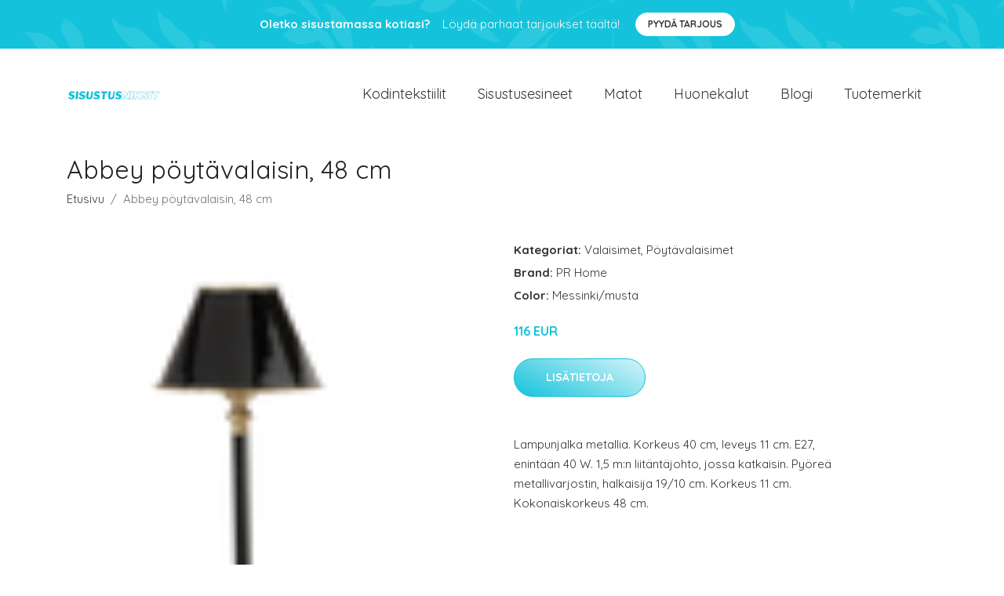

--- FILE ---
content_type: text/plain
request_url: https://www.google-analytics.com/j/collect?v=1&_v=j102&a=560583514&t=pageview&_s=1&dl=https%3A%2F%2Fsisustusniksit.fi%2Fp%2Fabbey-poytavalaisin-48-cm%2F&ul=en-us%40posix&dt=Osta%20Abbey%20p%C3%B6yt%C3%A4valaisin%2C%2048%20cm%20netist%C3%A4%20%7C%20Sisustusniksit.fi&sr=1280x720&vp=1280x720&_u=YADAAEABAAAAACAAI~&jid=503224064&gjid=336286801&cid=820020959.1767108835&tid=UA-158186066-67&_gid=906867554.1767108836&_r=1&_slc=1&gtm=45He5ca1n81PRQ9JGJv854693721za200zd854693721&gcd=13l3l3l3l1l1&dma=0&tag_exp=103116026~103200004~104527907~104528501~104684208~104684211~105391252~115583767~115616985~115938465~115938469~116184927~116184929~116251938~116251940~116682875&z=564298265
body_size: -567
content:
2,cG-0MQZTSJ8Q2